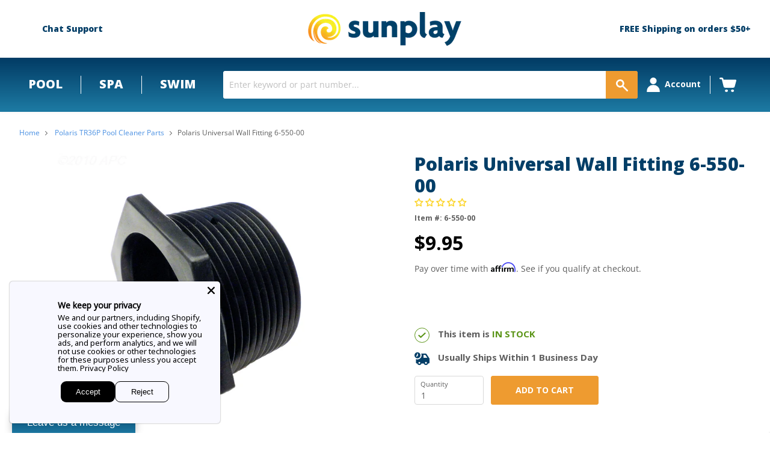

--- FILE ---
content_type: text/css
request_url: https://sunplay.com/cdn/shop/t/117/assets/special-offers.scss.css?v=111378008869603968491722946820
body_size: 525
content:
.saso-notification{z-index:2147483647;display:none;left:0;width:100%;margin:0;padding:16px 0;font-size:16px;text-align:center;text-transform:none}.saso-notification p{text-align:center;margin:0;padding:0}.saso-notification a{font-weight:700}.saso-notification-x{font-weight:700;float:right;height:0;overflow:visible;margin-right:2em;cursor:pointer}.saso-notification-x a{text-decoration:none}.saso-price{color:#000;font-weight:700;display:inline!important}.saso-volumes,.saso-bundle{margin-top:20px;clear:both}.saso-volume-discount-tiers .saso-table{margin-top:6px;border-collapse:collapse}.saso-volume-discount-tiers .saso-table tbody tr:nth-child(2n){background:#f8f8f8;color:#000}.saso-volume-discount-tiers .saso-table tbody tr:nth-child(odd){background:#ececec;color:#000}.saso-volume-discount-tiers .saso-table tbody .saso-add-to-cart{font-weight:700}.saso-volume-discount-tiers .saso-table th,.saso-volume-discount-tiers .saso-table td{border:1px solid #e6e6e6;padding:4px}.saso-cross-sell-popup{position:relative;background:#fff;color:#5e5e5e;padding:20px;width:auto;min-width:250px;margin:20px auto;text-align:center;text-transform:none;clear:both}.saso-cross-sell-popup .saso-message{font-size:16px;font-weight:700;color:#033e67}.saso-cross-sell-popup .saso-products-container{display:block;overflow:auto}.saso-cross-sell-popup table{table-layout:fixed;width:auto;min-width:180px;margin:auto;border:0!important}.saso-cross-sell-popup tr{border-top:1px solid #DCDCDC}.saso-cross-sell-popup tr:first-child th:after,.saso-cross-sell-popup tr:first-child td:after{border-bottom:0!important}.saso-cross-sell-popup td{text-align:center!important;border:0!important;padding:8px!important;display:table-cell!important}.saso-cross-sell-popup .saso-product-container{width:180px;vertical-align:top}.saso-cross-sell-popup .saso-image{width:180px;height:180px;line-height:180px;margin:auto;text-align:center;display:block;overflow:hidden}.saso-cross-sell-popup .saso-image img{width:auto;height:auto;max-width:180px;max-height:180px;vertical-align:middle;margin:0 auto;display:inline-block}.saso-cross-sell-popup .saso-title{margin:4px 0 0;height:3em;text-align:center;overflow:hidden}.saso-cross-sell-popup .saso-variants-container{min-height:24px;margin:4px 0}.saso-cross-sell-popup .saso-variants{width:100%;padding-right:0!important;padding:2px 2px 2px 10px;font-size:14px}.saso-cross-sell-popup .saso-was-price{text-decoration:line-through;font-size:14px;opacity:.8}.saso-cross-sell-popup .saso-was-price:empty{display:none}.saso-cross-sell-popup a.saso-close{float:none!important;display:block;margin:10px 0 0;color:#999}.saso-add-to-cart,button.saso-click-here{background:#ee9b30;color:#fff;height:36px;line-height:36px;border:none;margin:6px 0 0;padding:0 20px!important;font-weight:700;float:none!important;border-radius:4px;cursor:pointer}button.saso-click-here{width:auto}a.saso-click-here{color:#fff}a.saso-click-here:hover{opacity:.9}.saso-cross-sell-popup0{padding:60px}.saso-bundle-popup .saso-product-container{display:-webkit-flex;display:-ms-flexbox;display:flex;margin-bottom:15px}.saso-bundle-popup .saso-image{width:50px;margin-right:15px;-webkit-flex-shrink:0;-ms-flex-negative:0;flex-shrink:0}.saso-bundle-popup .saso-image img{display:block;border:1px solid #d9d9d9}.saso-bundle-popup p.saso-product-info span{display:block}.saso-bundle-popup .saso-title{margin-bottom:5px}.saso-bundle-popup select{padding-top:5px;padding-bottom:5px;margin-bottom:5px}.saso-bundle-popup .saso-plus-container{font-weight:700;color:#033e67;position:relative;top:-8px}.saso-bundle-popup .saso-plus-container:last-child{display:none!important}.saso-bundle-popup .saso-equal-container{font-weight:700;color:#033e67}.saso-bundle-popup .saso-bundle-success{display:none}.saso-cart-item-discount-notes,.saso-cart-item-upsell-notes{display:block;color:#ee9b30}.saso-cart-item-discount-notes a,.saso-cart-item-discount-notes .saso-price,.saso-cart-item-upsell-notes a,.saso-cart-item-upsell-notes .saso-price{color:#ee9b30}.saso-cart-item-price .original_price,.saso-cart-item-line-price .original_price{display:block;text-decoration:line-through}.saso-cart-item-price .discounted_price,.saso-cart-item-line-price .discounted_price,.saso-cart-total{display:block;font-weight:700}.saso-summary{font-size:14px}.saso-summary-line-bundle{display:block}.saso-cart-offers .saso-hide-when-embedded{display:none}.saso-cart-offers .saso-cross-sell-popup{padding:5px;margin:0}.saso-cart-offers .title{padding:0!important;height:auto}.saso-use-discount-code-cart-container{margin:0 0 16px;display:-webkit-flex;display:-ms-flexbox;display:flex}.saso-use-discount-code-cart-container input{-webkit-flex-grow:1;-ms-flex-positive:1;flex-grow:1}.saso-use-discount-code-cart-container button{margin:0 0 0 10px}@media (max-width: 960px){.saso-notification{font-size:14px}.saso-notification-x{margin:-16px 4px 0 0;font-size:16px}.saso-cross-sell-popup{min-width:260px}.saso-cross-sell-popup .saso-message{font-size:14px}.saso-cross-sell-popup .saso-title{font-size:16px}.saso-cross-sell-popup .saso-image{width:120px;height:120px;line-height:120px}.saso-cross-sell-popup .saso-image img{max-width:120px;max-height:120px}::-webkit-scrollbar{-webkit-appearance:none}::-webkit-scrollbar:vertical{width:24px}::-webkit-scrollbar:horizontal{height:24px}::-webkit-scrollbar-thumb{background-color:#00000080;border-radius:10px;border:2px solid #ffffff}::-webkit-scrollbar-track{border-radius:10px;background-color:#fff}}.amazon-payments-pay-button:hover{cursor:pointer}
/*# sourceMappingURL=/cdn/shop/t/117/assets/special-offers.scss.css.map?v=111378008869603968491722946820 */


--- FILE ---
content_type: text/json
request_url: https://svc-8-usf.hotyon.com/search?q=&apiKey=f4aa9bf3-c2e7-48b6-a2a8-3b224fe0f0ca&country=US&locale=en&collection=174234861603%2Fpolaris-universal-wall-fitting-6-550-00&skip=0&take=28&sort=bestselling
body_size: 149
content:
{"data":{"query":"","totalCollections":0,"collections":null,"totalPages":0,"pages":null,"suggestions":null,"total":0,"items":[],"facets":[],"extra":{"collections":[{"id":174234861603,"title":"Polaris TR36P Pool Cleaner Parts","urlName":"polaris-tr36p-pool-cleaner-parts","description":null,"imageUrl":"//cdn.shopify.com/s/files/1/2534/1274/collections/TR36P.png?v=1603754242","sortOrder":"BestSelling"}],"banners":[]},"currency":{"format":"${0}","longFormat":"${0} USD","decimalSeparator":".","hasDecimals":true,"thousandSeparator":","},"popularSearch":null}}

--- FILE ---
content_type: application/javascript; charset=utf-8
request_url: https://app.cpscentral.com/vendor_product.ashx?value=check_site_shopify_app&cps_site_version=sunplay-store.myshopify.com&callback=callback&callback=jQuery321038717350461806044_1766988917872&_=1766988917873
body_size: -33
content:
callback,jQuery321038717350461806044_1766988917872({"response": { "status":" 1 "}  })

--- FILE ---
content_type: application/javascript; charset=utf-8
request_url: https://app.cpscentral.com/vendor_product.ashx?value=get_store_info&cps_site_version=sunplay-store.myshopify.com
body_size: 426
content:
{"value":"10306", "color":"rgba(244, 158, 55, 1)", "px":"4", "dealername":"Sunplay", "learnimage":"https://s3.amazonaws.com/cdn.cpscentral.com/shopify_app_images/cps_shopify_dealer_image10306_sunplay-store_2226.png", "logoimage":"https://s3.amazonaws.com/cdn.cpscentral.com/shopify_app_logos/cps_shopify_dealerlogo_image10306_sunplay-store_7651.png", "faqpagelink":"", "cartlocation":"", "margintoppixels":"", "marginbottompixels":"", "cartlocationbeforeafter":"", "font":"", "jumpPage":"0", "cartoffering":"2", "sitename":"", "offering":"1" }

--- FILE ---
content_type: application/javascript; charset=utf-8
request_url: https://app.cpscentral.com/vendor_product.ashx?value=get_warranty_shopify_app&variant=6882531704867&shop=sunplay-store.myshopify.com&newStarVar=&newPriceVar=&year=&callback=callback&callback=jQuery321038717350461806044_1766988917872&_=1766988917874
body_size: 4
content:
callback,jQuery321038717350461806044_1766988917872({"response": { "status":"success", "data": [ ], "wording_data": [ ]} })